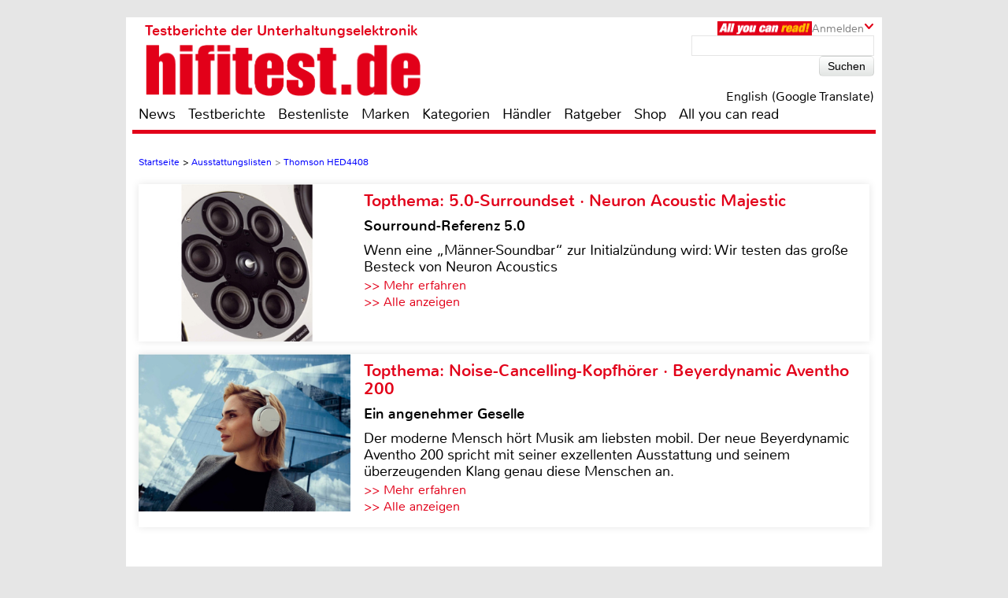

--- FILE ---
content_type: text/css
request_url: https://www.hifitest.de/css/mediumBanner.css
body_size: 1016
content:
@media screen and (max-width:767px) {
.topBanner{width:100%}
.topBanner ins{width:100%!important;height:-webkit-max-content!important;height:-moz-max-content!important;height:max-content!important}
.topBanner a{display:inline-block;width:100%!important;height:auto!important}
.topBanner img{width:100%!important;height:auto!important}
.expandableBanner{width:100%;max-height:250px;margin:22px auto;text-align:center;overflow:hidden}
.expandableBanner ins{width:100%!important;height:-webkit-max-content!important;height:-moz-max-content!important;height:max-content!important;max-height:250px}
.expandableBanner img{width:100%!important;height:auto!important}
.skyBannerRight .skyBanner1{display:-webkit-box;display:-ms-flexbox;display:flex;-webkit-box-pack:center;-ms-flex-pack:center;justify-content:center;margin-top:1rem}
.skyBannerRight ins{display:inline-block;width:150px!important;height:auto!important}
}
@media screen and (min-width:768px) {
.gridrow{display:-ms-grid;display:grid;-ms-grid-columns:calc((100% - min(1116px,75%))/ 2) min(1116px,75%) calc((100% - min(1116px,75%))/ 2);grid-template-columns:calc((100% - min(1116px,75%))/ 2) min(1116px,75%) calc((100% - min(1116px,75%))/ 2)}
.gridrow .topBannerContainer{-ms-grid-column:2;-ms-grid-column-span:1;grid-column:2/3;-ms-grid-row:1;-ms-grid-row-span:1;grid-row:1/2}
.gridrow .skyBannerLeft{-ms-grid-column:1;-ms-grid-column-span:1;grid-column:1/2;-ms-grid-row:1;-ms-grid-row-span:2;grid-row:1/3}
.gridrow .skyBannerRight{-ms-grid-column:3;-ms-grid-column-span:1;grid-column:3/4;-ms-grid-row:1;-ms-grid-row-span:2;grid-row:1/3;width:100%}
.gridrow .skyBannerRight ins{max-width:100%;display:inline-block!important}
.gridrow .skyBannerRight ins .asmbannerimg{max-width:100%;height:auto!important}
.gridrow .container{-ms-grid-column:2;-ms-grid-column-span:1;grid-column:2/3;-ms-grid-row:2;-ms-grid-row-span:1;grid-row:2/3;width:100%}
.expandableBanner{width:100%;max-height:250px;margin:22px auto;text-align:center}
.expandableBanner .asmbannerimg{width:100%!important;max-width:970px;height:auto!important}
.backgroundColor{background:rgba(0,255,0,.25)}
.topBannerContainer{margin-top:18px}
.topBanner{max-width:1116px;max-height:90px;float:right;text-align:right}
.mediumRectangle{max-width:300px;max-height:600px;margin-top:22px}
.med0{width:300px;max-height:600px;margin-top:0}
.med1{max-width:300px;max-height:600px;margin-top:0}
.med4{width:40%;-o-object-fit:contain;object-fit:contain;height:auto;overflow:hidden;float:left}
.med4 img,.med4 ins,.med5 img,.med5 ins{width:100%!important;height:auto!important}
.med5{width:40%;-o-object-fit:contain;object-fit:contain;height:auto;overflow:hidden;float:right}
.med5testlist{margin-right:85px}
.med4galleryleft{margin-left:155px}
.med5galleryright{margin-right:155px}
.large_rectangle{float:right;width:336px;height:280px;margin-top:-62px}
.skyBannerLeft{display:table-cell;vertical-align:top;margin-top:0;padding-top:0}
.skyBannerRight{display:table-cell;vertical-align:top;margin-top:50px;padding-top:101px}
.skyBanner1{max-width:160px;max-height:600px;margin:12px 0 0 4px}
.skyBanner2{max-width:160px;max-height:600px;margin:12px 0 0 4px}
.skyBanner3{max-width:160px;max-height:600px;margin:15px 0 0 4px}
.skyBanner4{max-width:306px;max-height:1800px;margin:18px 4px 0 0}
#adl-close{display:none;position:absolute;z-index:901;height:30px;width:30x}
#adl-close-link{display:block;position:relative;z-index:901;height:30px;width:30px;cursor:pointer}
#adl{background:#fff;overflow-y:hidden;overflow-x:hidden;width:1080px;height:720px;display:none;position:absolute;margin-top:750px;z-index:900}
#adl-small{background:#fff;overflow-y:hidden;overflow-x:hidden;width:800px;height:500px;display:none;position:absolute;margin-top:750px;z-index:900}
.adl-close-a{margin-left:935px;margin-top:535px}
.adl-a{margin-left:-130px;margin-top:550px}
.adl-close-b{margin-left:1085px;margin-top:735px}
.adl-b{margin-left:20px;margin-top:750px}
.adl-close-small{margin-left:1085px;margin-top:515px}
.adl-s{margin-left:300px;margin-top:530px}
}